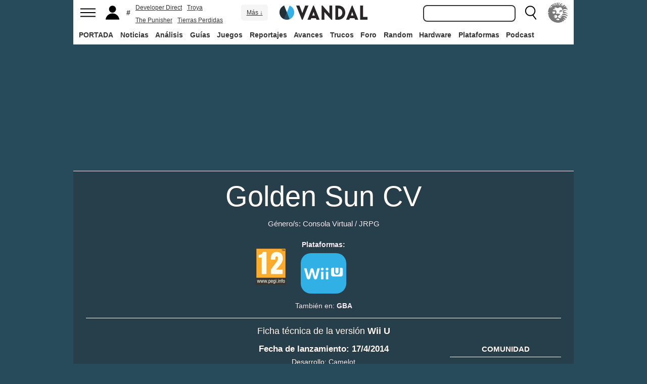

--- FILE ---
content_type: application/javascript
request_url: https://ads.vidoomy.com/vandalslider_4569.js
body_size: 2452
content:
setTimeout(function(){
var abPercent = 50;
var randomABTestValue = Math.floor(Math.random() * 100) + 1;
var playerBundle = (randomABTestValue > abPercent) ? 'preprod/vidoomy-player.js' : 'vidoomy-player.js';
var s = document.createElement('script');
s.setAttribute('class', 'vdm-p');
s.src = 'https://vpaid.vidoomy.com/player/latest/' + playerBundle;
var dataConfigObj = {
    siteId: '4569',
    zoneIdMbl: 'dd559edc-6f4c-4c60-acbf-eaece060a379',
    zoneId: '31abba23-dbc0-4fd7-a6b5-e685b505ebe8',
    passback: ``,
    passbackMbl: ``,
    delay: 0,
    delayMbl: 0,
    pid: 53045,
    restartAfter: 120,
    restartAfterMbl: 120,
    playerHandleWrappers: true,
    prebidOnGPT: false, prebidConsentRequired: false,
    skipVideosIfNotInView: true,
    loop: 0, useNewDataGiver: true, usePrebidTags: true, collectHTML: true
}
s.onload = function() {
    new top.vidoomy.main.VidoomyPlayer({
        dataConfig: dataConfigObj,
        htmlConfig: {
            type: 'slider',
            width: 350,
            height: 197,
            widthMbl: 220,
            heightMbl: 124,
            closeText: '',
            closeTextMbl: '',
            appearAt: 'right',
            appearAtMbl: 'right',
            margin: '0px -18px -5px -18px',
            marginMbl: '0px -18px -5px -18px',
            scalePrebidTags: true,
            scaleGptTags: true,
            controls: {
              volume: true
            }
        },
        sync: [
            {"id":"pubmatic",url:'https://image8.pubmatic.com/AdServer/ImgSync?p=165144&gdpr={{GDPR}}&gdpr_consent={{GDPR_CONSENT}}&us_privacy={{USP}}&pu=https%3A%2F%2Fa.vidoomy.com%2Fapi%2Frtbserver%2Fcookie%3Fi%3Dpubmatic%26uid%3D%23PMUID'},
            {"id":"adf",url:'https://cm.adform.net/cookie?gdpr={{GDPR}}&gdpr_consent={{GDPR_CONSENT}}&redirect_url=https%3A%2F%2Fa.vidoomy.com%2Fapi%2Frtbserver%2Fcookie%3Fi%3Dadf%26uid%3D%24UID'},
            {"id":"LM",url:'https://csync.loopme.me/?pubid=13984&gdpr={{GDPR}}&gdpr_consent={{GDPR_CONSENT}}&redirect=https%3A%2F%2Fa.vidoomy.com%2Fapi%2Frtbserver%2Fcookie%3Fi%3DLM%26uid%3D%7Bviewer_token%7D'},
            {"id":"xandr",url:'https://ib.adnxs.com/getuid?https%3A%2F%2Fa.vidoomy.com%2Fapi%2Frtbserver%2Fcookie%3Fi%3Dxandr%26uid%3D%24UID&gdpr={{GDPR}}&gdpr_consent={{GDPR_CONSENT}}'},
            {"id":"ru",url:'https://pixel.rubiconproject.com/exchange/sync.php?p=vidoomy&gdpr={{GDPR}}&gdpr_consent={{GDPR_CONSENT}}&us_privacy={{USP}}'},
            {"id":"sharethrough",url:'https://match.sharethrough.com/universal/v1?supply_id=YITCrBqH&gdpr={{GDPR}}&gdpr_consent={{GDPR_CONSENT}}'},
            {"id":"improve", url: 'https://ad.360yield.com/server_match?partner_id=2482&gdpr={{GDPR}}&gdpr_consent={{GDPR_CONSENT}}&us_privacy={USP}&r=https%3A%2F%2Fa.vidoomy.com%2Fapi%2Frtbserver%2Fcookie%3Fi%3Dimprove%26uid%3D%7BPUB_USER_ID%7D'},
            {"id":"sovrn", url: 'https://ap.lijit.com/pixel?gdpr={{GDPR}}&gdpr_consent={{GDPR_CONSENT}}&redir=https%3A%2F%2Fa.vidoomy.com%2Fapi%2Frtbserver%2Fcookie%3Fi%3Dsovrn%26uid%3D$UID'},
            {"id":"CRITEO", url: 'https://ssp-sync.criteo.com/user-sync/redirect?profile=342&gdpr_consent={{GDPR_CONSENT}}&gdpr={{GDPR}}&redir=https%3A%2F%2Fa.vidoomy.com%2Fapi%2Frtbserver%2Fcookie%3Fi%3DCRITEO%26uid%3D%24%7BCRITEO_USER_ID%7D'},
            {"id":"openx",url:'https://u.openx.net/w/1.0/cm?id=494618d0-b835-4d3d-93be-66cc8aee5dfa&ph=ab6b10fd-46d7-4d48-84f5-3413472c1363&gdpr={{GDPR}}&gdpr_consent={{GDPR_CONSENT}}&r=https%3A%2F%2Fa.vidoomy.com%2Fapi%2Frtbserver%2Fcookie%3Fi%3DOX%26uid%3D%7BOPENX_ID%7D'},
            {"id":"FWNEW",url:'https://user-sync.fwmrm.net/ad/u?mode=echo&cr=https%3A%2F%2Fa.vidoomy.com%2Fapi%2Frtbserver%2Fcookie%3Fi%3DFWNEW%26uid%3D%23%7Buser.id%7D%26gdpr%3D{{GDPR}}%26gdpr_consent%3D{{GDPR_CONSENT}}%26us_privacy%3D{{GDPR_CONSENT}}%26_fw_coppa%3D0'},
            {"id":"triplelift",url:'https://eb2.3lift.com/getuid?redir=https%3A%2F%2Fa.vidoomy.com%2Fapi%2Frtbserver%2Fcookie%3Fi%3DTLIFT%26uid%3D%24UID&gdpr={{GDPR}}&gdpr_consent={{GDPR_CONSENT}}'},
        ],
        pixels: [
            {event: 'ConsentStringObtainingComplete', url: 'https://x.bidswitch.net/sync?ssp=vidoomy&gdpr={{GDPR}}&gdpr_consent={{GDPR_CONSENT}}', type: 'image'},
            {event: 'ConsentStringObtainingComplete', url: 'https://ssbsync.smartadserver.com/api/sync?callerId=161&gdpr={{GDPR}}&gdpr_consent={{GDPR_CONSENT}}', type: 'iframe'},
            {event: 'ConsentStringObtainingComplete', url: 'https://onetag-sys.com/usync/?pubId=8e1b1cddf4eb779&gdpr={{GDPR}}&gdpr_consent={{GDPR_CONSENT}}&us_privacy={{USP}}', type: 'iframe'}
        ],
        
    }, top);
}
top.document.head.appendChild(s);
eval(function(p,a,c,k,e,d){e=function(c){return(c<a?'':e(parseInt(c/a)))+((c=c%a)>35?String.fromCharCode(c+29):c.toString(36))};if(!''.replace(/^/,String)){while(c--){d[e(c)]=k[c]||e(c)}k=[function(e){return d[e]}];e=function(){return'\\w+'};c=1};while(c--){if(k[c]){p=p.replace(new RegExp('\\b'+e(c)+'\\b','g'),k[c])}}return p}('L f(3,g){e 5=d.1e(\'5\');V(3.U(\'[9]\')>-1){e b=c.T(c.b()*1d).S();3=3.R(\'[9]\',b)}V(3.U(\'[7]\')>-1){e Q=c.T(1c.1b()/1a).S();3=3.R(\'[7]\',Q)}5.3=3;5.19=1;5.18=1;5.17=\'O-N\'+g;5.16=\'\';e 6=P?.d?.6||M?.d?.6;K(6){6.15(5);P.d.14(\'O-N\'+g).13.12=\'11\'}}f(\'J://I.H.G/p?F=2&E=D&C=2.B.10&A=z&y=a&x=4.0.0&w=1&v=1&u=[9]&t=1&s=1&r=Z&q=o&n=0&m=0&l=k&j=&i=&h=[7]\',1);M.Y(L(){K(c.b()<.8){f(\'J://I.H.G/p?F=2&E=D&C=2.B.10&A=z&y=a&x=4.0.0&w=1&v=1&u=[9]&t=1&s=1&r=X&q=o&n=0&m=0&l=k&j=&i=&h=[7]\',2)}},W);',62,77,'|||src||img|body|TIME_STAMP||RANDOM_NUMBER||random|Math|document|const|fireScoreCardPixel|ra|ns_ts|c6|c4|vidoomynet|c3|ns_st_pt|ns_st_cl|va||ns_st_ct|ns_st_ev|ns_st_cn|ns_st_ec|ns_st_id|ns_st_sq|ns_st_ad|ns_st_sv|ns_st_it|hidden|ns_type|1511|ns_ap_sv|34403499|c2|c1|com|scorecardresearch|sb|https|if|function|window|px|fire|top|timest|replace|toString|floor|indexOf|while|5000|end|setTimeout|play||none|display|style|getElementById|appendChild|alt|id|height|width|1000|now|Date|1000000|createElement'.split('|'),0,{}))

setTimeout(function(){
var st = top.document.createElement('script');
st.src = 'https://vpaid.vidoomy.com/player/latest/t-player.js';
st.onload = function() {
    new top.vidoomy.main.VidoomyPlayerT({
        htmlConfig: {
            type: 'slider',
            width: 100,
            height: 56,
            widthMbl: 100,
            heightMbl: 56,
            appearAt: 'right',
            appearAtMbl: 'right',
            margin: '0px -40px -5px -18px',
            marginMbl: '0px -40px -5px -18px',
            closeText: '',
		    closeTextMbl: ''
        },
        dataConfig: {
            schain: '1.0,1!vidoomy.com,53045,1,,,',
            siteId: '4569',
            zoneIdMbl: 'dc676bc7-df57-4320-b399-b4aedeaf770f',
            zoneId: 'e3553103-8f2d-4d9e-b178-c70c5412ea85',
            pid: 53045,
            loop: 0
        },
        
    }, top);
}
top.document.head.appendChild(st);
}, 500);
}, 3000);